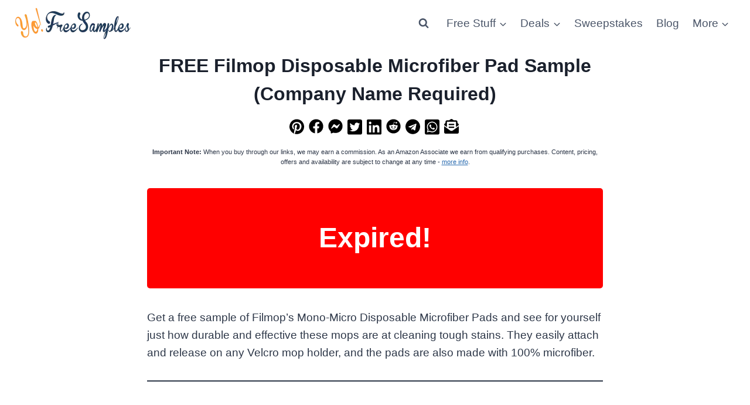

--- FILE ---
content_type: text/html; charset=utf-8
request_url: https://www.google.com/recaptcha/api2/aframe
body_size: 266
content:
<!DOCTYPE HTML><html><head><meta http-equiv="content-type" content="text/html; charset=UTF-8"></head><body><script nonce="_Jtoqzby9JLv2g15rEyfVg">/** Anti-fraud and anti-abuse applications only. See google.com/recaptcha */ try{var clients={'sodar':'https://pagead2.googlesyndication.com/pagead/sodar?'};window.addEventListener("message",function(a){try{if(a.source===window.parent){var b=JSON.parse(a.data);var c=clients[b['id']];if(c){var d=document.createElement('img');d.src=c+b['params']+'&rc='+(localStorage.getItem("rc::a")?sessionStorage.getItem("rc::b"):"");window.document.body.appendChild(d);sessionStorage.setItem("rc::e",parseInt(sessionStorage.getItem("rc::e")||0)+1);localStorage.setItem("rc::h",'1768924449334');}}}catch(b){}});window.parent.postMessage("_grecaptcha_ready", "*");}catch(b){}</script></body></html>